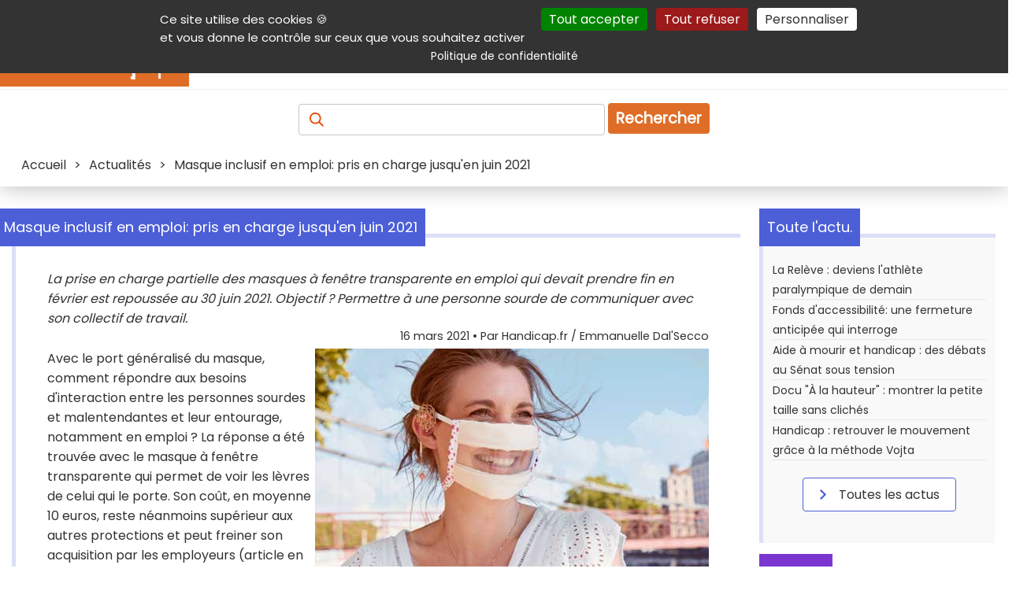

--- FILE ---
content_type: text/html; charset=UTF-8
request_url: https://informations.handicap.fr/a-masque-inclusif-emploi-pris-charge-juin-2021-30501.php
body_size: 12497
content:
<!doctype html>
<html lang="fr">
<head>
	<title>Masque inclusif en emploi: pris en charge jusqu'en juin 2021</title>
	<meta charset="UTF-8" >
	<meta name="viewport" content="width=device-width, initial-scale=1" >
	<meta name="author" content="Handicap.fr" >
	<meta name="referrer" content="origin" >
	<meta name="description" content="La prise en charge partielle des masques à fenêtre transparente en emploi qui devait prendre fin en février est repoussée au 30 juin 2021. Objectif ? Permettre à une personne sourde de communiquer avec son collectif de travail. " >
	<meta name="keywords" lang="fr" content="masque, masque inclusif, prise en charge, personne sourde, communication" >
	
	 <!-- ResSoc ============================================================ -->
	<meta property="og:description" content="La prise en charge partielle des masques &agrave; fen&ecirc;tre transparente en emploi qui devait prendre fin en f&eacute;vrier est repouss&eacute;e au 30 juin 2021. Objectif ? Permettre &agrave; une personne sourde de communiquer avec son collectif de travail. " >
	<meta property="og:image"       content="https://www.handicap.fr/static/contenu/img3/masque-inclusif-emploi-pris-charge-juin-2021-30501.jpg" >
	<meta property="og:image:url"   content="https://www.handicap.fr/static/contenu/img3/masque-inclusif-emploi-pris-charge-juin-2021-30501.jpg" >
	<meta property="og:image:alt"   content="" >
	<meta property="og:site_name"   content="Handicap.fr" >
	<meta property="og:title"       content="Masque inclusif en emploi: pris en charge jusqu&#039;en juin 2021" >
	<meta property="og:type"        content="article" >
	<meta property="og:url"         content="https://informations.handicap.fr/a-masque-inclusif-emploi-pris-charge-juin-2021-30501.php" >
	<meta property="fb:app_id"       content="235903797440601" >
	<meta name="twitter:card"        content="summary_large_image" >
	<meta name="twitter:site"        content="@Handicap_fr" >
	<meta name="twitter:title"       content="Masque inclusif en emploi: pris en charge jusqu&#039;en juin 2021" >
	<meta name="twitter:description" content="La prise en charge partielle des masques &agrave; fen&ecirc;tre transparente en emploi qui devait prendre fin en f&eacute;vrier est repouss&eacute;e au 30 juin 2021. Objectif ? Permettre &agrave; une personne sourde de communiquer avec son collectif de travail. " >
	<meta name="twitter:image"       content="https://www.handicap.fr/static/contenu/img3/masque-inclusif-emploi-pris-charge-juin-2021-30501.jpg" >
	<!-- X does not seem to use this given alt text :-( -->
	<meta name="twitter:image:alt"   content="" >
	 <!-- =================================================================== -->
	<!-- Prefetch ======================================================== -->
	<link rel="dns-prefetch" href="https://securepubads.g.doubleclick.net" />
	<link rel="preconnect"   href="https://securepubads.g.doubleclick.net" />
	<!-- Preload ========================================================= -->
	<link rel="preload" href="https://www.handicap.fr/reset.css?v=20260124"          as="style"  >
	<link rel="preload" href="https://www.handicap.fr/style_pge.css?v=20260124"      as="style"  >
	<link rel="preload" href="https://www.handicap.fr/autocomplete.css?v=20260124"   as="style"  >
	<link rel="preload" href="https://www.handicap.fr/print.css?v=20260124"          as="style"  >
	<link rel="preload" href="https://www.handicap.fr/scripts/tarteaucitron/tarteaucitron.min.js" as="script" >
	<link rel="preload" href="https://www.handicap.fr/scripts/palAtIn/palatin607074.js" as="script" >
<link rel="preload" href="https://www.handicap.fr/scripts/ojddevice.js" as="script" >
	<link rel="preload" href="https://fonts.googleapis.com/css?family=Poppins&amp;display=swap"               as="style"  >
	<!-- Doubleclick -->
	<link rel="preload" href="https://securepubads.g.doubleclick.net/tag/js/gpt.js"                           as="script" >
	<!-- Bitmovin    -->
	<link rel="preload" href="https://cdn.jsdelivr.net/npm/bitmovin-player@8/bitmovinplayer.js"               as="script" >
	<link rel="preload" href="https://cdn.jsdelivr.net/npm/bitmovin-player@8/bitmovinplayer-ui.js"            as="script" >
	<link rel="preload" href="https://cdn.jsdelivr.net/npm/bitmovin-player@8/bitmovinplayer-ui.css"           as="style"  >
	<!-- Divers ========================================================== -->
	<link rel="stylesheet"  type="text/css" href="https://www.handicap.fr/reset.css?v=20260124"                      >
	<link rel="stylesheet"  type="text/css" href="https://www.handicap.fr/style_pge.css?v=20260124"                      >
	<link rel="stylesheet"  type="text/css" href="https://www.handicap.fr/autocomplete.css?v=20260124"               >
	<link rel="stylesheet"  type="text/css" href="https://www.handicap.fr/print.css?v=20260124"        media="print" >
	<link rel="stylesheet"                  href="https://fonts.googleapis.com/css?family=Poppins&amp;display=swap"  >
	<!-- Divers ========================================================== -->
	<link rel="Start" title="Raccourcis vers les produits et services handicap sur Handicap.fr" type="text/html" href="https://aides-techniques.handicap.fr" >
	<link rel="canonical" href="https://informations.handicap.fr/a-masque-inclusif-emploi-pris-charge-juin-2021-30501.php" />
	<!-- Icones ========================================================== -->
	<link rel="shortcut icon" type="images/x-icon" href="https://www.handicap.fr/static/template/favicon.ico" >
	<link rel="apple-touch-icon" sizes="57x57"     href="https://www.handicap.fr/static/template/apple-icon-57x57.png"   >
	<link rel="apple-touch-icon" sizes="60x60"     href="https://www.handicap.fr/static/template/apple-icon-60x60.png"   >
	<link rel="apple-touch-icon" sizes="72x72"     href="https://www.handicap.fr/static/template/apple-icon-72x72.png"   >
	<link rel="apple-touch-icon" sizes="76x76"     href="https://www.handicap.fr/static/template/apple-icon-76x76.png"   >
	<link rel="apple-touch-icon" sizes="114x114"   href="https://www.handicap.fr/static/template/apple-icon-114x114.png" >
	<link rel="apple-touch-icon" sizes="120x120"   href="https://www.handicap.fr/static/template/apple-icon-120x120.png" >
	<link rel="apple-touch-icon" sizes="144x144"   href="https://www.handicap.fr/static/template/apple-icon-144x144.png" >
	<link rel="apple-touch-icon" sizes="152x152"   href="https://www.handicap.fr/static/template/apple-icon-152x152.png" >
	<link rel="apple-touch-icon" sizes="180x180"   href="https://www.handicap.fr/static/template/apple-icon-180x180.png" >
	<link rel="icon"             sizes="192x192"   href="https://www.handicap.fr/static/template/android-icon-192x192.png"  type="image/png" >
	<link rel="icon"             sizes="32x32"     href="https://www.handicap.fr/static/template/favicon-32x32.png"         type="image/png" >
	<link rel="icon"             sizes="96x96"     href="https://www.handicap.fr/static/template/favicon-96x96.png"         type="image/png" >
	<link rel="icon"             sizes="16x16"     href="https://www.handicap.fr/static/template/favicon-16x16.png"         type="image/png" >
	<link rel="manifest"  href="https://www.handicap.fr/manifest.json" >
	<link rel="mask-icon" href="https://www.handicap.fr/safari-pinned-tab.svg" color="#cd5812" >
	<meta name="msapplication-TileColor" content="#ffffff" >
	<meta name="msapplication-TileImage" content="https://www.handicap.fr/ms-icon-144x144.png" >
	<meta name="theme-color" content="#ffffff" >
	<!-- Search plug-in ================================================== -->
	<link rel="search" type="application/opensearchdescription+xml" title="Handicap.fr" href="https://www.handicap.fr/searchplugin/" >
	<!-- Scripts ========================================================= -->
	<!-- General tool scripts - - - - - - - - - - - - - - - - - - - - - -  -->
	<script async defer src="https://www.handicap.fr/scripts/tracking_link.js"></script>
	<script async defer src="https://www.handicap.fr/scripts/axopen.js"></script>
	<script async defer src="https://www.handicap.fr/scripts/auto-complete.js"></script>
	<script>
		function DisplayMenu() {
		    var menu = document.getElementById("menuRight");
		    if(menu.className == "Hidden"){ menu.className = "Display";
		    } else { menu.className = "Hidden";
		    }
		}
		var LclPopUpWindow;
		function OpenPopUp (fichier) { LclPopUpWindow=window.open(fichier,'','scrollbars=yes,width=500,height=400,menubar=no,resizable=yes' ); }
		function OpenPopUp2(fichier) { LclPopUpWindow=window.open(fichier,'','scrollbars=yes,width=500,height=400,menubar=yes,resizable=yes'); }
		function ClosePopUp()        { if((LclPopUpWindow) && (!LclPopUpWindow.closed)) { LclPopUpWindow.close(); } }
		function OpenPrkWindow(fichier) { LclPopUpWindow=window.open(fichier,'','scrollbars=yes,width=620,height=500,menubar=yes,resizable=yes'); }
	</script>
	<!-- Cookies consent (TaC) - - - - - - - - - - - - - - - - - - - - - - -->
	<script id="tacval"> var tarteaucitronForceLanguage = "fr"; var tarteaucitronUseMin ="min"; </script>
	<script id="tacinsert" src="https://www.handicap.fr/scripts/tarteaucitron/tarteaucitron.min.js"></script>
	<script id="tacsmain">
        tarteaucitron.init({
          "privacyUrl": "https://www.handicap.fr/data/", /* Privacy policy url */
          "bodyPosition": "top", /* or top to bring it as first element for accessibility */
          "orientation": "top", /* Banner position (top - middle - bottom) */

    	  "hashtag": "#tarteaucitron", /* Open the panel with this hashtag */
    	  "cookieName": "tarteaucitron", /* Cookie name */

          "groupServices": false, /* Group services by category */
          "showDetailsOnClick": true, /* Click to expand the description */
          "serviceDefaultState": "wait", /* Default state (true - wait - false) */

    	  "showAlertSmall": false, /* Show the small banner on bottom right */
    	  "cookieslist": false, /* Show the cookie list */

          "closePopup": false, /* Show a close X on the banner */

          "showIcon": false, /* Show cookie icon to manage cookies */
          //"iconSrc": "", /* Optionnal: URL or base64 encoded image */
          "iconPosition": "BottomRight", /* BottomRight, BottomLeft, TopRight and TopLeft */

    	  "adblocker": false, /* Show a Warning if an adblocker is detected */

          "DenyAllCta" : true, /* Show the deny all button */
          "AcceptAllCta" : true, /* Show the accept all button when highPrivacy on */
          "highPrivacy": true, /* HIGHLY RECOMMANDED Disable auto consent */
          "alwaysNeedConsent": false, /* Ask the consent for "Privacy by design" services */

    	  "handleBrowserDNTRequest": false, /* If Do Not Track == 1, disallow all */

    	  "removeCredit": true, /* Remove credit link */
    	  "moreInfoLink": true, /* Show more info link */

          "useExternalCss": false, /* If false, the tarteaucitron.css file will be loaded */
          "useExternalJs": false, /* If false, the tarteaucitron.js file will be loaded */

    	  "cookieDomain": ".handicap.fr", /* Shared cookie for multisite */

          "readmoreLink": "https://www.handicap.fr/data/", /* Change the default readmore link */

          "mandatory": true, /* Show a message about mandatory cookies */
          "mandatoryCta": true, /* Show the disabled accept button when mandatory on */

          //"customCloserId": "" /* Optional a11y: Custom element ID used to open the panel */
        });
	</script>
	<!-- Not personnalized / no cookie banners - - - - - - - - - - - - - - -->
	<!--    -->
	<script async id="dblclck" src="https://securepubads.g.doubleclick.net/tag/js/gpt.js"></script>
	<script id="dblclckexe" >
		window.googletag = window.googletag || {cmd: []};
		googletag.cmd.push(function() {
			var mappingTopLeaderboard = googletag.sizeMapping().addSize([1012, 100 ], [[728, 90], [468, 60]]).addSize([500, 500 ], [468, 60]).addSize([0, 0 ], [300, 100]).build();
			var mappingBotLeaderboard = googletag.sizeMapping().addSize([1012, 100 ], [[728, 90], [468, 60]]).addSize([500, 500 ], [468, 60]).addSize([0, 0 ], [300, 100]).build();

			googletag.defineSlot('/36231557/Handicap.fr_All_pages_Top_full_banner'              , [[728,  90], [468, 60], [300, 100]], 'div-gpt-ad-1697704247481-0').defineSizeMapping(mappingTopLeaderboard).addService(googletag.pubads());
			googletag.defineSlot('/36231557/Handicap.fr_All_pages_Bottom_Full_banner'           , [[728,  90], [468, 60], [300, 100]], 'div-gpt-ad-1697704378161-0').defineSizeMapping(mappingBotLeaderboard).addService(googletag.pubads());
			googletag.defineSlot('/36231557/Handicap.fr_All_pages_Inner_Medium_rectangle_banner', [[300, 600], [300, 250]           ], 'div-gpt-ad-1697704419615-0').addService(googletag.pubads());

			googletag.pubads().setRequestNonPersonalizedAds(1);
			googletag.pubads().enableSingleRequest();
			googletag.pubads().collapseEmptyDivs();
			googletag.enableServices();
		});
	</script>
	<!-- <script src="https://www.handicap.fr/scripts/banners.js"></script> -->
	<!-- ================================================================= -->
	
    <!-- facing 2 -->
	<!-- ================================================================= -->
	<!-- @Int tags -->
	<script src="https://www.handicap.fr/scripts/palAtIn/palatin607074.js"></script>
<script src="https://www.handicap.fr/scripts/ojddevice.js" ></script>
	<!-- ================================================================= -->
</head>
<body>
	<header class="topHeader">
		<nav id="aide" aria-label="Navigation auxiliaire">
			<div>
				<p class="shrink">
					<a class="lienclair" accesskey="3"  href="#contenu" title="Accès direct au contenu de la page">Contenu</a>
					<a class="lienclair" accesskey="2"  href="https://www.handicap.fr/aide/">Aide et accessibilité</a>
					<a class="lienclair" accesskey="5"  href="#main_menus">Menu principal</a>
					<a class="lienclair" accesskey="6"  href="#contenuDroite" title="Menu de la navigation intérieure">Navigation complémentaire</a>
					<a class="lienclair" href="https://www.handicap.fr/#hfrservices" title="Autres services (Annuaire, parking,...)">Autres services</a>
					<a class="lienclair" accesskey="7" href="https://www.handicap.fr/plan/">Plan du site</a>
					<a class="lienclair" href="javascript:tarteaucitron.userInterface.openPanel();">Gestion des cookies</a>
				</p>
				<ul class="sociallinks">
					<li><a      href="https://www.linkedin.com/company/handicap-fr" title="Handicap.fr sur LinkedIn"   ><img src="https://www.handicap.fr/static/template/Banque/Social/LinkedIn.svg"  alt="LinkedIn"   height="23" width="23" ></a>
					</li><li><a href="https://www.facebook.com/handicap.fr" title="Handicap.fr sur Facebook"   ><img src="https://www.handicap.fr/static/template/Banque/Social/Facebook.svg"  alt="Facebook"   height="23" width="23" ></a>
					</li><li><a href="https://bsky.app/profile/handicap.fr" title="Handicap.fr sur Blue sky"   ><img src="https://www.handicap.fr/static/template/Banque/Social/bluesky.svg"   alt="Blue sky"   height="23" width="23" ></a>
					</li><li><a href="https://twitter.com/Handicap_fr" title="Handicap.fr sur X / Twitter"><img src="https://www.handicap.fr/static/template/Banque/Social/Twitter.svg"   alt="Twitter"    height="23" width="23" ></a>
					</li><li><a href="https://www.instagram.com/handicap_fr/" title="Handicap.fr sur Instagram"  ><img src="https://www.handicap.fr/static/template/Banque/Social/Instagram.svg" alt="Instagram"  height="23" width="23" ></a>
					</li><li><a href="https://www.youtube.com/@HandicapFr" title="Handicap.fr sur Youtube"    ><img src="https://www.handicap.fr/static/template/Banque/Social/youtube.svg"   alt="Youtube"    height="23" width="23" ></a>
					</li><li><a href="https://www.handicap.fr/newsletter/" title="Lettre d'information" ><img src="https://www.handicap.fr/static/template/Banque/Mail/Fill.svg"         alt="Newsletter" height="23" width="23" ></a>
					</li><li><a href="https://www.handicap.fr/rss/" target="_blank" title="Flux Rss (fenêtre externe)"   ><img src="https://www.handicap.fr/static/template/Banque/Social/rss_icon.svg"  alt="RSS"        height="23" width="23" ></a>
					</li>
				</ul>
			</div>
		</nav>
		<div id="mainheader">
			<div id="header_line_1">
				<div id="header_line_1_sub">
					<div id="header_hgroup">
						<div id="menuResponsive">
							<div onclick="DisplayMenu()" style="width:40px;" >
								<div style="width:40px;">
									<img alt="Menu déployant" title="Menu déployant du site" src="https://www.handicap.fr/static/template/Banque/Menu.svg">
								</div>
								<!-- <span>Menu</span> -->
							</div>
							<div id="menuRight" class="Hidden">
								<ul>
									<li><a href="https://informations.handicap.fr/article/"  title="Actualités du handicap"><strong>Actualités</strong></a></li>
									<li><a href="https://aides-techniques.handicap.fr"           title="Produits &amp; services adaptés"><strong>Produits &amp; services</strong></a></li>
									<li><a href="https://emploi.handicap.fr"           title="Emploi et handicap"><strong>Emploi</strong></a></li>
									<li><a href="https://informations.handicap.fr/droit/"    title="Droit et handicap"><strong>Droit</strong></a></li>
									<li><a href="https://tourisme.handicap.fr"           title="Tourisme et handicap"><strong>Tourisme</strong></a></li>
									<li><a href="https://informations.handicap.fr/video/"    title="Plate-forme vidéo dédiée au handicap"><strong>Vidéo</strong></a></li>
									<li class="lastone">
										<a href="https://www.handicap.fr/dossiers/" title="Nos dossiers"><strong>Dossiers</strong></a>
									</li>
								</ul>
																<div id="aideMenu">
									<div>
										<p class="shrink">
											<a class="lienclair" accesskey="2" href="https://www.handicap.fr/aide/">Aide et accessibilité</a>
											<a class="lienclair" accesskey="3" href="#contenu" title="Accès direct au contenu de la page">Contenu</a>
											<a class="lienclair" accesskey="5" href="#main_menus">Menu principal</a>
											<a class="lienclair" accesskey="6" href="#contenuDroite" title="Menu de la navigation intérieure">Navigation complémentaire</a>
											<a class="lienclair" href="#hfrservices" title="Autres (Annuaire, parking,...)">Autres services</a>
											<a class="lienclair" accesskey="7" href="https://www.handicap.fr/plan/">Plan du site</a>
										</p>
										<ul class="sociallinks">
											     <li> <a href="https://www.linkedin.com/company/handicap-fr" title="Handicap.fr sur LinkedIn"   ><img src="https://www.handicap.fr/static/template/Banque/Social/LinkedIn.svg"  alt="LinkedIn"   width="23" ></a>
											</li><li> <a href="https://www.facebook.com/handicap.fr" title="Handicap.fr sur Facebook"   ><img src="https://www.handicap.fr/static/template/Banque/Social/Facebook.svg"  alt="Facebook"   width="23" ></a>
											</li><li> <a href="https://bsky.app/profile/handicap.fr" title="Handicap.fr sur Blue Sky"   ><img src="https://www.handicap.fr/static/template/Banque/Social/bluesky.svg"   alt="Blue sky"   width="23" ></a>
											</li><li> <a href="https://twitter.com/Handicap_fr" title="Handicap.fr sur X / Twitter"><img src="https://www.handicap.fr/static/template/Banque/Social/Twitter.svg"   alt="Twitter"    width="23" ></a>
											</li><li> <a href="https://www.instagram.com/handicap_fr/" title="Handicap.fr sur Instagram"  ><img src="https://www.handicap.fr/static/template/Banque/Social/Instagram.svg" alt="Instagram"  width="23" ></a>
											</li><li> <a href="https://www.youtube.com/@HandicapFr" title="Handicap.fr sur Youtube"    ><img src="https://www.handicap.fr/static/template/Banque/Social/youtube.svg"   alt="Youtube"    width="23" ></a>
											</li><li> <a href="https://www.handicap.fr/newsletter/" title="Lettre d'information" ><img src="https://www.handicap.fr/static/template/Banque/Mail/Fill.svg"        alt="Newsletter" width="23" ></a>
											</li><li> <a href="https://www.handicap.fr/rss/" target="_blank" title="Flux Rss (fenêtre externe)"   ><img src="https://www.handicap.fr/static/template/Banque/Social/rss_icon.svg"  alt="RSS"        width="23" ></a>
											</li>
										</ul>
									</div>
								</div>
							</div>
						</div>
						<a id="logo" href="https://www.handicap.fr" accesskey="h" title="Accueil du site Handicap.fr">
							<!-- itemprop="logo url"  --><img id="logo-img" src="https://www.handicap.fr/static/images/logo-handicap-fr.gif" alt="Handicap.fr" width="240" height="60" >
						</a>
					</div>
					<nav aria-label="Navigation principale"><!-- main menu -->
						<div id="main_menus">
							<ul>
								<li><a href="https://informations.handicap.fr/article/"  title="Actualités du handicap"><strong>Actualités</strong></a></li>
								<li><a href="https://aides-techniques.handicap.fr"           title="Produits &amp; services adaptés"><strong>Produits &amp; services</strong></a></li>
								<li><a href="https://emploi.handicap.fr"           title="Emploi et handicap"><strong>Emploi</strong></a></li>
								<li><a href="https://informations.handicap.fr/droit/"    title="Droit et handicap"><strong>Droit</strong></a></li>
								<li><a href="https://tourisme.handicap.fr"           title="Tourisme et handicap"><strong>Tourisme</strong></a></li>
								<li><a href="https://informations.handicap.fr/video/"    title="Plate-forme vidéo dédiée au handicap"><strong>Vidéo</strong></a></li>
								<li class="lastone">
									<a href="https://www.handicap.fr/dossiers/" title="Nos dossiers"><strong>Dossiers</strong></a>
								</li>
							</ul>
						</div>
					</nav>
									</div>
			</div>
		</div>
		<div class="recherche">
			<form id="FormRecherche" action="https://recherche.handicap.fr/" method="POST" name="rechercheForm">
				<label for="topRechercheTxt" style="color: transparent;" id="labelAccess"><!-- Recherchez : Article, produits, services, ... -->
				    <img class="loupe" id="sel_schorphanfrm_id" title="Recherchez : Article, produits, services, ..." alt="Recherchez : Article, produits, services, ..." src="https://www.handicap.fr/static/template/Banque/Recherche.svg" >
				</label>
				<input accesskey="4" class="champRecherche" id="topRechercheTxt" name="q"  placeholder="" value="" >
				<input type="hidden" value="1" name="newsearch" id="newsearch" >
				<button type="submit" title="Recherche">Rechercher</button>
			</form>
		</div>
		<div id="breadcrumb" class="breadcrumb">
			<span>
<span itemscope itemtype="http://schema.org/BreadcrumbList">
     <span itemprop="itemListElement" itemscope="" itemtype="https://schema.org/ListItem"><a itemprop="item" href="https://www.handicap.fr"                                      ><span itemprop="name">Accueil</span></a><meta itemprop="position" content="1"  >
</span>
&gt; <span itemprop="itemListElement" itemscope="" itemtype="https://schema.org/ListItem"><a itemprop="item" href="https://informations.handicap.fr/article/"                       ><span itemprop="name">Actualités</span></a><meta itemprop="position" content="2"  ></span>
&gt; <span itemprop="itemListElement" itemscope="" itemtype="https://schema.org/ListItem"><meta itemprop="item" content="https://informations.handicap.fr/a-masque-inclusif-emploi-pris-charge-juin-2021-30501.php" ><span itemprop="name">Masque inclusif en emploi: pris en charge jusqu'en juin 2021</span><meta itemprop="position" content="3"  ></span>
</span></span>
		</div>
	</header>
	<div id="global">
		<div id="centraleBanner">
						
<div id="topbnnr">
<div id="div-gpt-ad-1697704247481-0" style="text-align:center; min-width: 300px; ">
    <script>
    googletag.cmd.push(function() { googletag.display('div-gpt-ad-1697704247481-0'); });
    </script>
</div>
</div>					</div>
		<main id="contenu" class = "article" >
			<div id="message"></div>
			
<article class="titledbox" id="onlyOne" itemscope itemtype="https://schema.org/Article">
	<div class="title actualite" id ="detail">
		<div class="titleArrow"></div>
		<h1 class="titleSecond" itemprop="name headline">Masque inclusif en emploi: pris en charge jusqu'en juin 2021</h1>
	</div>
	<p style="font-style: italic" itemprop="description">La prise en charge partielle des masques à fenêtre transparente en emploi qui devait prendre fin en février est repoussée au 30 juin 2021. Objectif ? Permettre à une personne sourde de communiquer avec son collectif de travail. </p>
	<link itemprop="mainEntityOfPage" href="https://informations.handicap.fr/a-masque-inclusif-emploi-pris-charge-juin-2021-30501.php"  >
	<link itemprop="thumbnailUrl"     href="https://www.handicap.fr/static/contenu/img1/img_1_30501.jpg"  >
	<header>
		<span id="artsign" style="display:block; margin-bottom:5px;font-size:0.9em;text-align:right;">
			<time itemprop="dateModified datePublished" datetime="2021-03-16">16 mars 2021</time>   • Par <span itemprop="author">Handicap.fr / Emmanuelle Dal'Secco</span>
		</span>
		<div itemprop="publisher" itemscope itemtype="https://schema.org/Organization">
			<meta itemprop="name" content="Handicap.fr" >
			<div itemprop="logo" itemscope itemtype="https://www.schema.org/ImageObject">
			    <link itemprop="url" href="https://www.handicap.fr/static/images/logo-handicap-fr.gif">
			    <meta itemprop="width" content="500">
			    <meta itemprop="height" content="300">
		    </div>
		</div>
	</header>
	<div itemprop="image" itemscope itemtype="https://schema.org/ImageObject">
		<img class="img2" alt="Illustration article Masque inclusif en emploi: pris en charge jusqu&#039;en juin 2021"  itemprop="image url" src="https://www.handicap.fr/static/contenu/img3/masque-inclusif-emploi-pris-charge-juin-2021-30501.jpg"  >
	</div>
	<div itemprop="articleBody"><p>Avec le port g&eacute;n&eacute;ralis&eacute; du masque, comment r&eacute;pondre aux besoins d'interaction entre les personnes sourdes et malentendantes et leur entourage, notamment en emploi ? La r&eacute;ponse a &eacute;t&eacute; trouv&eacute;e avec le masque &agrave; fen&ecirc;tre transparente qui permet de voir les l&egrave;vres de celui qui le porte. Son co&ucirc;t, en moyenne 10 euros, reste n&eacute;anmoins sup&eacute;rieur aux autres protections et peut freiner son acquisition par les employeurs (article en lien ci-dessous).</p>
<h2>Une prise en charge jusqu'au 30 juin 2021</h2>
<p>En septembre 2020 (article en lien ci-dessous), le gouvernement annon&ccedil;ait donc des dispositifs de prise en charge du financement de ces masques dits &laquo; <em>inclusifs</em> &raquo; par le Fiphfp (fonds d&eacute;di&eacute; aux personnes handicap&eacute;es dans le public) et par l'Agefiph (secteur priv&eacute;). La mise en place de ce dispositif vise &agrave; limiter l'impact de la crise sanitaire en mati&egrave;re de recrutement et de conditions de travail des personnes en situation de handicap. Initialement pr&eacute;vue pour une p&eacute;riode de trois mois, cette prise en charge partielle exceptionnelle a d'abord &eacute;t&eacute; repouss&eacute;e &agrave; fin f&eacute;vrier 2021 puis, maintenant, au 30 juin.</p>
<h2>En pratique, pour les fonctionnaires</h2>
<p>Pour le Fiphfp, qui chapote les trois fonctions publiques, le financement se fait aux conditions suivantes :</p>
<p>&bull;&nbsp;Une franchise de 3 euros s'applique.</p>
<p>&bull;&nbsp;La prise en charge maximale est de 5 euros.</p>
<p></p>
<p>Deux exemples :</p>
<p>&bull;&nbsp;Pour un masque au prix de 10 euros TTC, les fonds financeront 5 euros (10 &ndash; 3 euros de franchise = 7). Mais avec l'application du plafond de remboursement de 5 euros, le reste &agrave; charge pour l'employeur sera donc de 5 euros.</p>
<p>&bull;&nbsp;Pour un masque au prix de 8 euros TTC, les fonds financeront 5 euros (8 &ndash; 3 euros de franchise = 5 euros). Le reste &agrave; charge pour l'employeur sera donc de 3 euros.</p>
<p>Pour s'assurer de l'&eacute;ligibilit&eacute; de l'agent handicap&eacute; et de son collectif de travail, une note de l'employeur justifiant la quantit&eacute; demand&eacute;e est &agrave; fournir.&nbsp;Fran&ccedil;oise Descamps-Crosnier, pr&eacute;sidente du Comit&eacute; national du Fiphfp, assure que ce fonds est &laquo; <em>tr&egrave;s attentif &agrave; tous les risques d'exclusion des personnes en situation de handicap dans la fonction publique</em> (&hellip;), <em>cette p&eacute;riode particuli&egrave;re ayant mis en lumi&egrave;re la situation de profond d&eacute;sarroi des personnes sourdes et malentendantes</em> &raquo;.</p>
<p></p>
<h2>En pratique pour le secteur priv&eacute;</h2>
<p>De son c&ocirc;t&eacute;, l'Agefiph, son homologue pour les entreprises priv&eacute;es, pr&eacute;cise que l'aide &agrave; l'acquisition de masques inclusifs est &eacute;galement report&eacute;e au 30 juin 2021 mais avec des conditions diff&eacute;rentes. <br>&bull; Financement du surco&ucirc;t entre le prix d'un masque classique et le prix d'un masque inclusif, sur la base du co&ucirc;t r&eacute;el support&eacute; par l'entreprise (sachant que le co&ucirc;t des masques inclusifs agr&eacute;&eacute;s n'exc&egrave;de pas 15 euros).<br>&bull; Eligibilit&eacute; du salari&eacute; handicap&eacute; et de son collectif de travail. Par exemple, si un service compte 10 salari&eacute;s dont une personne en situation de handicap sourde ou malentendante, la prise en charge de l'Agefiph portera sur le nombre de masques n&eacute;cessaires pour tous.<br>&bull; Prise en charge des besoins pour une p&eacute;riode de 3 mois renouvelable en fonction de l'&eacute;volution du contexte sanitaire.<br>&bull; Toutes les situations exceptionnelles, entra&icirc;nant des surco&ucirc;ts seront &eacute;tudi&eacute;es par l'Agefiph en vue d'une aide au financement.</p></div>
	<div id="sharelnks"><span>Partager sur :</span>
		<ul>
			<li>
				<a target="_blank"  onclick="tag.click.send({ elem:this,name:'30501_masque_inclusif_en_emploi_pris_en_charge_jusqu_en_juin_2021',chapter1:'partage_reseaux_sociaux',chapter2:'linkedin',level2:'2',type:'action'});"  href="https://www.linkedin.com/shareArticle?mini=true&amp;url=https://informations.handicap.fr/a-masque-inclusif-emploi-pris-charge-juin-2021-30501.php&amp;title=Masque+inclusif+en+emploi%3A+pris+en+charge+jusqu%27en+juin+2021&amp;source=https://www.handicap.fr" title="LinkedIn (nouvelle fenêtre)" ><img src="https://www.handicap.fr/static/template/Banque/Social/LinkedIn.svg"  alt="LinkedIn" width="23"  height="23"  ></a>
			</li><li>
				<a target="_blank"  onclick="tag.click.send({ elem:this,name:'30501_masque_inclusif_en_emploi_pris_en_charge_jusqu_en_juin_2021',chapter1:'partage_reseaux_sociaux',chapter2:'facebook',level2:'2',type:'action'});"  href="https://www.facebook.com/sharer.php?u=https://informations.handicap.fr/a-masque-inclusif-emploi-pris-charge-juin-2021-30501.php&amp;t=Masque+inclusif+en+emploi%3A+pris+en+charge+jusqu%27en+juin+2021" title="Facebook (nouvelle fenêtre)" ><img src="https://www.handicap.fr/static/template/Banque/Social/Facebook.svg" alt="Facebook" width="23" height="23"  ></a>
			</li><li>
				<a target="_blank"  onclick="tag.click.send({ elem:this,name:'30501_masque_inclusif_en_emploi_pris_en_charge_jusqu_en_juin_2021',chapter1:'partage_reseaux_sociaux',chapter2:'facebook',level2:'2',type:'action'});"  href="https://bsky.app/intent/compose?text=Masque+inclusif+en+emploi%3A+pris+en+charge+jusqu%27en+juin+2021+https%3A%2F%2Finformations.handicap.fr%2Fa-masque-inclusif-emploi-pris-charge-juin-2021-30501.php" title="Blue sky (nouvelle fenêtre)" ><img src="https://www.handicap.fr/static/template/Banque/Social/bluesky.svg" alt="Blue sky" width="23" height="23"  /></a>
			</li><li style="padding-left:3px;">
				<a target="_blank"  onclick="tag.click.send({ elem:this,name:'30501_masque_inclusif_en_emploi_pris_en_charge_jusqu_en_juin_2021',chapter1:'partage_reseaux_sociaux',chapter2:'twitter',level2:'2',type:'action'});"  href="https://twitter.com/share?url=https://hndcp.fr/a30501&amp;text=Masque+inclusif+en+emploi%3A+pris+en+charge+jusqu%27en+juin+2021" title="Twitter (nouvelle fenêtre)" ><img src="https://www.handicap.fr/static/template/Banque/Social/Twitter.svg"  alt="Twitter" width="23" height="23"  ></a>
			</li>
		</ul>
	</div>
	<div id="signText">"Tous droits de reproduction et de représentation réservés.© Handicap.fr.Toutes les informations reproduites sur cette page sont protégées par des droits de propriété intellectuelle détenus par Handicap.fr. Par conséquent, aucune de ces informations ne peut être reproduite, sans accord. Cet article a été rédigé par Emmanuelle Dal'Secco, journaliste Handicap.fr"</div>
		<div>
			<span>
				<img alt="Commentaires" title="Nombre de commentaires : 0" src="https://www.handicap.fr/static/template/Banque/CommentaireBlue.svg" >0
				<a href="#commentForm">Réagissez à cet article</a>
			</span>
		</div>
	<div class="tagsArticle">
		<h2>Thèmes : </h2>
		
			<form class="tagForm Tag" action="https://recherche.handicap.fr/tag/" method="POST"  id="Tagb1" name="Tag"><span class="tags"><button type="submit" title="Emploi : voir tous les articles correspondants." name="tags[]" value="9">Emploi</button></span><input type="hidden" name="newsearch" value="1"  ></form>
			<form class="tagForm Tag" action="https://recherche.handicap.fr/tag/" method="POST"  id="Tagb2" name="Tag"><span class="tags"><button type="submit" title="Surdité : voir tous les articles correspondants." name="tags[]" value="16">Surdité</button></span><input type="hidden" name="newsearch" value="1"  ></form>
			<form class="tagForm Tag" action="https://recherche.handicap.fr/tag/" method="POST"  id="Tagb3" name="Tag"><span class="tags"><button type="submit" title="Vie au travail : voir tous les articles correspondants." name="tags[]" value="25">Vie au travail</button></span><input type="hidden" name="newsearch" value="1"  ></form>
			<form class="tagForm Tag" action="https://recherche.handicap.fr/tag/" method="POST"  id="Tagb4" name="Tag"><span class="tags"><button type="submit" title="Santé : voir tous les articles correspondants." name="tags[]" value="46">Santé</button></span><input type="hidden" name="newsearch" value="1"  ></form>
			<form class="tagForm Tag" action="https://recherche.handicap.fr/tag/" method="POST"  id="Tagb5" name="Tag"><span class="tags"><button type="submit" title="Communiqués : voir tous les articles correspondants." name="tags[]" value="76">Communiqués</button></span><input type="hidden" name="newsearch" value="1"  ></form>
			<form class="tagForm Tag" action="https://recherche.handicap.fr/tag/" method="POST"  id="Tagb6" name="Tag"><span class="tags"><button type="submit" title="Travailleur handicapé : voir tous les articles correspondants." name="tags[]" value="98">Travailleur handicapé</button></span><input type="hidden" name="newsearch" value="1"  ></form>
<form action="https://recherche.handicap.fr/tag/" method="POST"  id="similarTagb" class="similarTag" name="similar"><span class="tags">
<input type="hidden" value="9" name="tags[]" >
<input type="hidden" value="16" name="tags[]" >
<input type="hidden" value="25" name="tags[]" >
<input type="hidden" value="46" name="tags[]" >
<input type="hidden" value="76" name="tags[]" >
<input type="hidden" value="98" name="tags[]" >
<input type="hidden" name="newsearch" value="1"  >
<button title="Voir les articles correspondant à tous ces thèmes" type="submit">Articles similaires</button></span></form>
	</div>
</article>
<!--  BOTTOM AREA  -->
<div id="autreArticles">
	<div class="firstChild">Handicap.fr vous suggère aussi...</div>
	<div class="lastChild">
		<p class="banner">Sur Handicap.fr et AirZen Radio : </p>
		<div>
			<a title="Emploi : les masques inclusifs transparents pris en charge" onclick="tracking_link(30501,'',1,'https://www.handicap.fr/tracking.php?s=1'); tag.click.send({ elem:this,name:'https_informationshandicapfr_a_masques_inclusifs_transparents_pris_en_charge_13211php',chapter1:'suggestion_interne',chapter2:'30501_masque_inclusif_en_emploi_pris_en_charge_jusqu_en_juin_2021',level2:'2',type:'navigation'}); " href="https://informations.handicap.fr/a-masques-inclusifs-transparents-pris-en-charge-13211.php"><img alt="" src="https://www.handicap.fr/static/contenu/img1/img_1_13211.jpg"  ><p> Emploi : les masques inclusifs transparents pris en charge</p><span><time datetime="2020-09-11 11:32:46">11 septembre 2020</time> <span><img alt="" src="https://www.handicap.fr/static/template/Banque/CommentaireGris.svg" >7</span></span></a>
		</div>
		<div>
			<a title="Covid : Agefiph prolonge ses aides jusqu'au 30 juin 2021" onclick="tracking_link(30501,'',3,'https://www.handicap.fr/tracking.php?s=1'); tag.click.send({ elem:this,name:'https_informationshandicapfr_a_covid_agefiph_prolonge_aides_13307php',chapter1:'suggestion_interne',chapter2:'30501_masque_inclusif_en_emploi_pris_en_charge_jusqu_en_juin_2021',level2:'2',type:'navigation'}); " href="https://informations.handicap.fr/a-covid-agefiph-prolonge-aides-13307.php"><img alt="" src="https://www.handicap.fr/static/contenu/img1/img_1_13307.jpg"  ><p> Covid : Agefiph prolonge ses aides jusqu'au 30 juin 2021</p><span><time datetime="2021-03-01 08:19:06">1 mars 2021</time> <span><img alt="" src="https://www.handicap.fr/static/template/Banque/CommentaireGris.svg" >1</span></span></a>
		</div>
		<div>
			<a title="Masque transparent : une campagne pour retrouver le sourire" onclick="tracking_link(30501,'',5,'https://www.handicap.fr/tracking.php?s=1'); tag.click.send({ elem:this,name:'https_informationshandicapfr_a_masque_transparent_campagne_retrouver_sourire_13333php',chapter1:'suggestion_interne',chapter2:'30501_masque_inclusif_en_emploi_pris_en_charge_jusqu_en_juin_2021',level2:'2',type:'navigation'}); " href="https://informations.handicap.fr/a-masque-transparent-campagne-retrouver-sourire-13333.php"><img alt="" src="https://www.handicap.fr/static/contenu/img1/img_1_13333.jpg"  ><p> Masque transparent : une campagne pour retrouver le sourire</p><span><time datetime="2020-10-26 10:35:36">26 octobre 2020</time> <span><img alt="" src="https://www.handicap.fr/static/template/Banque/CommentaireGris.svg" >6</span></span></a>
		</div>
		<div>
			<a title="Masques transparents : une avancée freinée par son coût" onclick="tracking_link(30501,'',7,'https://www.handicap.fr/tracking.php?s=1'); tag.click.send({ elem:this,name:'https_informationshandicapfr_a_masques_transparents_avancee_freinee_cout_13152php',chapter1:'suggestion_interne',chapter2:'30501_masque_inclusif_en_emploi_pris_en_charge_jusqu_en_juin_2021',level2:'2',type:'navigation'}); " href="https://informations.handicap.fr/a-masques-transparents-avancee-freinee-cout-13152.php"><img alt="" src="https://www.handicap.fr/static/contenu/img1/img_1_13152.jpg"  ><p> Masques transparents : une avancée freinée par son coût</p><span><time datetime="2020-08-23 12:02:16">23 ao&ucirc;t 2020</time> <span><img alt="" src="https://www.handicap.fr/static/template/Banque/CommentaireGris.svg" >0</span></span></a>
		</div>
	</div>
	<div><!-- Comments -->
		<div id="comments" class="comments" style="margin-left:20px;width:85%;">
			<div>0 commentaire
			</div>
			<aside aria-label="Commentaires sur l'article">
			</aside>
		</div>
	</div>
</div>
<div id="commentartform" style="border:0px solid red;">
	<div><!-- Comment form start -->
		<div class="comments" style="margin-left:20px;width:85%;">
				<form action="https://informations.handicap.fr/a-masque-inclusif-emploi-pris-charge-juin-2021-30501.php" method="post" id="commentForm" name="commentForm"
				    onsubmit="tag.click.send({ elem:this,name:'30501_masque_inclusif_en_emploi_pris_en_charge_jusqu_en_juin_2021',chapter1:'commentaire',level2:'2',type:'action'}); " 
				    >
				    <div>
				        <div>
				            <label for="sel_cmt_alias">Votre nom / pseudo</label>
				            <input type="text" id="sel_cmt_alias" name="sel_cmt_alias" class="textbox" placeholder="Votre nom / pseudo" size="30" maxlength="60" value="">
				        </div>
				        <div>
				            <label for="sel_cmt_mail">Votre e-mail (obligatoire et masqué sur le site)</label>
				            <input type="email" id="sel_cmt_mail" name="sel_cmt_mail" class="textbox" placeholder="Votre e-mail (obligatoire)" size="30" maxlength="120" value="">
				        </div>
				    </div><div class="secondChild">
				        <label for="sel_mod_art_cmt">Votre commentaire</label>
				        <textarea id="sel_mod_art_cmt" name="sel_mod_art_cmt" placeholder="Votre commentaire" rows="5" cols="25"></textarea>
				            <div>
				                <label class="formlabel" for="sel_cmt_pub">Visibilité</label>
				                <select id="sel_cmt_pub" name="sel_cmt_pub">
				                    <option value="Y" selected="selected">Le rendre public</option>
				                    <option value="N">Le réserver à l'équipe Handicap.fr</option>
				                </select>
				            </div>
				    </div><div>
				        <p style="margin-bottom:0px;margin-top:15px;"><strong>Rappel</strong> :</p>
				        <ul>
				            <li>Merci de bien vouloir éviter les messages diffamatoires, insultants, tendancieux...</li>
				            <li>Pour les questions personnelles générales, prenez contact avec nos <a href="https://assistance.handicap.fr">assistants</a></li>
				            <li>Avant d'être affiché, votre message devra être validé via un mail que vous recevrez.</li>
				        </ul>
				    </div><div>
				       <input type="hidden" name="name"   value="commentForm">
				       <input type="hidden" name="cmaxid" value="53de1bdad21e449a7ca1e217e65ea233">
				       <input id="subcomment" value="Envoyer mon commentaire" type="submit"   >
				    </div>
				</form>
		</div>
	</div>
</div>		</main>
		<aside id="contenuDroite" aria-label="Colonne informations complémentaires">
			
<div class="actualite">
   <div class="title">
     <h1 class="titleSecond">
        Toute l'actu.
     </h1>
   </div>
    <ul>
<li>
    <a href="https://informations.handicap.fr/a-la-releve-deviens-l-athlete-paralympique-de-demain-38735.php">
            <span>La Relève : deviens l'athlète paralympique de demain</span>
    </a>
</li>
<li>
    <a href="https://informations.handicap.fr/a-fonds-d-accessibilite-une-fermeture-anticipee-qui-interroge-38725.php">
            <span>Fonds d'accessibilité: une fermeture anticipée qui interroge</span>
    </a>
</li>
<li>
    <a href="https://informations.handicap.fr/a-aide-a-mourir-et-handicap-des-debats-au-senat-sous-tension-38727.php">
            <span>Aide à mourir et handicap : des débats au Sénat sous tension</span>
    </a>
</li>
<li>
    <a href="https://informations.handicap.fr/a-docu-a-la-hauteur-montrer-la-petite-taille-sans-cliches-38729.php">
            <span>Docu "À la hauteur" : montrer la petite taille sans clichés</span>
    </a>
</li>
<li>
    <a href="https://informations.handicap.fr/a-handicap-retrouver-le-mouvement-grace-a-la-methode-vojta-38721.php">
            <span>Handicap : retrouver le mouvement grâce à la méthode Vojta</span>
    </a>
</li>
    <li class="button">
        <div class="blueButton">
           <a href="https://informations.handicap.fr/article/"><img alt="Navigation actualité" title="Toutes les actualités" src="https://www.handicap.fr/static/template/Banque/Fleche-rightBlue.svg"  > Toutes les actus</a>
        </div>
       </li>
    </ul>
</div>

<div id="cntrbnnr">
<div id="div-gpt-ad-1697704419615-0" style="min-width: 300px; min-height: 250px;">                
    <script>                                                                                      
       googletag.cmd.push(function() { googletag.display('div-gpt-ad-1697704419615-0'); });     
    </script>                                                                                     
</div>                                                                                            
</div>                                                                                            
<div id="focus" class="produits">
    <div class="title">
        <h1 class="titleSecond">
                Produits
        </h1>
    </div>
    <div>
<div class="detailProduit">
<a href="https://aides-techniques.handicap.fr/p-dispositifs-de-communication-pour-patient-sla-255-30181.php"><img alt="image produit" title="Image : Dispositifs de communication pour patient SLA" src="https://www.handicap.fr/static/produits/img1/dispositifs-de-communication-pour-patient-sla-30181.jpg" ><h2>Dispositifs de communication pour patient SLA</h2>
</a>
</div>
<div class="detailProduit">
<a href="https://aides-techniques.handicap.fr/p-accelerateur-a-gachette-sans-fil-81-30953.php"><img alt="image produit" title="Image : Accélérateur à gâchette sans fil" src="https://www.handicap.fr/static/produits/img1/accelerateur-a-gachette-sans-fil-30953.jpg" ><h2>Accélérateur à gâchette sans fil</h2>
</a>
</div>
<div class="detailProduit">
<a href="https://aides-techniques.handicap.fr/p-entraineur-dynamique-marche-dynamic-pacer-116-8571.php"><img alt="image produit" title="Image : Entraîneur dynamique à la marche Dynamic Pacer" src="https://www.handicap.fr/static/produits/img1/entraineur-dynamique-a-la-marche-dynamic-pacer-8571.jpg" ><h2>Entraîneur dynamique à la marche Dynamic Pacer</h2>
</a>
</div>
</div>
    <div class="button">
    <div class="purpleButton">
        <a href="https://aides-techniques.handicap.fr">
           <span><img alt="" src="https://www.handicap.fr/static/template/Banque/Fleche-rightPurple.svg" > Plus de produits</span>
        </a>
    </div>
    </div>
</div>
    <div class="emploi">
        <div class="title">
            <h1 class="titleSecond">
               Emploi
            </h1>
        </div>
        <div>
            <h2>Trouver un emploi</h2>
            <a href="https://emploi.handicap.fr/login-candidat/" ><img alt=" > " src="https://www.handicap.fr/static/template/Banque/Fleche-rightLightBlue.svg"  > Accès candidat</a>
        </div>
        <div>
            <h2>Publier une annonce</h2>
            <a href="https://ok-handicap.fr"><img alt=" > " src="https://www.handicap.fr/static/template/Banque/Fleche-rightLightBlue.svg"  > Accès entreprise</a>
         </div>
    </div>
<div class="services">
    <div class="title">
        <h1 class="titleSecond">
            Services
        </h1>
    </div>
    <ul>
        <li>
            <a href="https://agenda.handicap.fr">Agenda</a>
        </li>
        <li>
            <a href="https://parking.handicap.fr">Parking</a>
        </li>
        <li>
            <a href="https://annuaire.handicap.fr">Annuaire</a>
        </li>
        <li class="button">
           <div class="greenButton">
            <a href="https://www.handicap.fr"><img alt="" src="https://www.handicap.fr/static/template/Banque/Fleche-rightGreen.svg"  > En savoir plus</a>
           </div>
        </li>
    </ul>
</div>		</aside>
	</div> <!-- #global -->
	<footer>
		<div id="footerTop" class="footer">
			<div id="newsletter" class="section">
				<h1>Inscrivez-vous et recevez gratuitement la <a href="https://www.handicap.fr/newsletter/" style="color:white;">newsletter</a> Handicap.fr</h1>
				<form action="https://www.handicap.fr/newsletter/" method="POST" id="newsletterForm" name="newsletterForm">
				    <label style="color:transparent;" for="email_new">Rentrez votre E-mail
				        <img class="loupe" title="Saisissez votre E-mail" alt="Saisissez votre E-mail" id="mailImg" src="https://www.handicap.fr/static/template/Banque/Mail/Line.svg" >
				    </label>
				    <input id="email_new"    class="champRecherche" name="mail_news" type="email" placeholder="Votre e-mail" >
				    <input id="email_new_id" name="mail_news_id" type="hidden" value="fromfrontform" >
				    <button type="submit" title="S'inscrire à la newsletter">S'inscrire</button>
				</form>
			</div>
			<div id="sociallinksFooter" class="section">
				<h1>Nous suivre</h1>
				<ul id="sociallinksnext">
					     <li> <a href="https://www.linkedin.com/company/handicap-fr" title="Handicap.fr sur LinkedIn"    class="linkedin" ><img alt="Linkedin"  src="https://www.handicap.fr/static/template/Banque/Social/Linkedin-white.svg"  width="24" height="24" ></a>
					</li><li> <a href="https://www.facebook.com/handicap.fr" title="Handicap.fr sur Facebook"    class="facebook" ><img alt="Facebook"  src="https://www.handicap.fr/static/template/Banque/Social/Facebook-white.svg"  width="24" height="24" ></a>
					</li><li> <a href="https://bsky.app/profile/handicap.fr" title="Handicap.fr sur Blue Sky"    class="bluesky"  ><img alt="Blue Sky"  src="https://www.handicap.fr/static/template/Banque/Social/bluesky-white.svg"   width="24" height="24" ></a>
					</li><li> <a href="https://twitter.com/Handicap_fr" title="Handicap.fr sur X / Twitter" class="twitter"  ><img alt="Twitter"   src="https://www.handicap.fr/static/template/Banque/Social/Twitter-white.svg"   width="24" height="24" ></a>
					</li><li> <a href="https://www.instagram.com/handicap_fr/" title="Handicap.fr sur Instagram"   class="instagram"><img alt="Instagram" src="https://www.handicap.fr/static/template/Banque/Social/Instagram-white.svg" width="24" height="24" ></a>
					</li><li> <a href="https://www.youtube.com/@HandicapFr" title="Handicap.fr sur Youtube"     class="youtube"  ><img alt="Youtube"   src="https://www.handicap.fr/static/template/Banque/Social/youtube-white.svg"   width="24" height="24" ></a>
					</li>
				</ul>
			</div>
		</div>
		<div id="footerBot">
			<div class="add">
				
<div id="botbnnr">
<div id="div-gpt-ad-1697704378161-0" style="min-width: 300px; min-height: 60px;">                   
    <script>                                                                                      
        googletag.cmd.push(function() { googletag.display('div-gpt-ad-1697704378161-0'); });    
    </script>                                                                                     
</div>                                                                                            
</div>                                                                                            			</div>
			<div id="innerfooter">
				<a href="https://www.handicap.fr" accesskey="1" title="Accueil du site Handicap.fr">
					<img src="https://www.handicap.fr/static/images/logo-handicap-fr.gif" alt="Handicap.fr" width="240" height="60" >
				</a>
				<ul>
					<li>
						<a href="https://www.handicap.fr/plan/">Plan du site</a>
					</li><li>
						<a href="https://www.handicap.fr/contact" accesskey="8">Contact</a>
					</li><li>
						<a href="https://www.handicap.fr/publicite">Publicité &amp; Partenariat</a>
					</li><li>
						<a href="https://www.handicap.fr/mention">Mentions légales</a>
					</li><li>
						<a title="Politique de gestion des données" href="https://www.handicap.fr/data/">Données</a>
					</li><li>
						<a href="https://www.handicap.fr/about">Qui sommes nous ?</a>
					</li>
				</ul>
			</div>
			<div id="liensFooter">
				
<div class="section">
<h1 style="display: none;">Handicap.fr</h1>
    <a href="https://informations.handicap.fr/article" title="Actualités du Handicap" style="text-decoration:  none;"><h2>Actualités</h2>
    <ul>
       <li>Toutes les actualités</li>
       <li>sur le handicap</li>
    </ul>
</a>
</div>
<div>
    <a href="https://aides-techniques.handicap.fr" title="Produits et services adaptés" style="text-decoration:  none;"><h2>Produits</h2>
    <ul>
       <li>Tous les produits</li>
       <li>pour faciliter votre accès.</li>
    </ul></a>
</div>
<div>
    <a href="https://emploi.handicap.fr" title="Emploi et handicap" style="text-decoration:  none;"><h2>Emploi</h2>
    <ul>
       <li>Candidatures et prise d'annonce</li>
    </ul></a>
</div>
<div>
    <a href="https://www.handicap.fr/#hfrservices" title="Services adaptés" style="text-decoration:  none;"><h2>Services</h2>
    <ul>
       <li>Tous les services du handicap !</li>
    </ul></a>
</div>
<div>
    <a href="https://informations.handicap.fr/droit" title="Droit et handicap" style="text-decoration:  none;"><h2>Droits & Finance</h2>
    <ul>
       <li>Toute l'actualité du handicap</li>
       <li> sur vos droits</li>
    </ul></a>
</div>			</div>
			<div id="partners">
				<p aria-hidden="true">Sites partenaires</p>
				<p class="shrink partners">
					<a title="Accédez à Hello-Handicap"  href="https://www.handicap.fr/partner-hellohandicap/" ><img src="https://www.handicap.fr/static/images/sprites/hello_handicap.webp" alt="Hello-Handicap" ></a>
					<a title="Découvrez AirZen Radio"    href="https://www.handicap.fr/partner-airzen/"        ><img src="https://www.handicap.fr/static/images/sprites/airzen-radio.webp"   alt="AirZen Radio"   ></a>
					<a title="Accédez à Handicap Live"   href="https://www.handicap.fr/partner-handicap-live/" ><img src="https://www.handicap.fr/static/images/sprites/handicap_live.webp"  alt="Handicap Live"  ></a>
					<a title="Accédez à Home Access"     href="https://www.handicap.fr/partner-homeaccess/"    ><img src="https://www.handicap.fr/static/images/sprites/home_access.webp"    alt="Home Access"    ></a>
				</p>
			</div>
			<div id="lastfooter">
				<div itemscope="" itemtype="https://schema.org/Organization" itemref="logo-img" id="organization" class="shrink">
					<span itemprop="name legalName"><strong>Handicap.fr</strong></span>
					<div id="AdresseHandicap">
						<span itemprop="address" itemscope="" itemtype="https://schema.org/PostalAddress">
							<span itemprop="streetAddress"  > 59 rue de l'Abondance</span> -
							<span itemprop="postalCode"     >F-69003</span>
							<span itemprop="addressLocality">Lyon</span>
							<span itemprop="addressCountry" >France</span>
							<span itemprop="email"          >info@handicap.fr</span>
						</span>
						<span> | <a itemprop="url" href="https://www.handicap.fr">Handicap.fr</a></span>
						<span>2002 - 2018 tous droits réservés - <a href="#aide" accesskey="9" title="Haut de page">Haut</a></span>
					</div>
					<img itemprop="logo" src="https://www.handicap.fr/static/images/logo_handicap_fr_250.png" style="display:none;" alt="Logo Handicap.fr" >
					<span id="pagetstamp">Page générée le 24-01-2026 à 15:51:36.</span>
				</div>
			</div>
		</div>
	</footer>
	<!-- <div id="hfrgoldenbees" class="hfrgoldenbees"></div> -->
	<script id="tacsetup">
		//
		// Facebook
		tarteaucitron.user.facebookpixelId = '1847460792208738';
		tarteaucitron.user.facebookpixelMore = function () { /* add here your optionnal facebook pixel function */ };
		(tarteaucitron.job = tarteaucitron.job || []).push('facebookpixel');
		//
		// Tiktok.
		tarteaucitron.user.tiktokId = 'CBGJJ3RC77U5BM7P6PG0';
		(tarteaucitron.job = tarteaucitron.job || []).push('tiktok');
		//
		// Google maps
		tarteaucitron.user.googlemapsKey = 'AIzaSyD2QF04C6dqvIk-RQq3qPZt8UYY67d5pVY';
		// tarteaucitron.user.mapscallback = 'tac_googlemaps_callback_custom';
		(tarteaucitron.job = tarteaucitron.job || []).push('googlemaps');
		//
		// Goldenbees
		// (tarteaucitron.job = tarteaucitron.job || []).push('hfrgoldenbees');

	</script>
	<!-- ================================================================= -->
	
<script >
    var tag = new ATInternet.Tracker.Tag(); 
    tag.privacy.setVisitorMode('cnil','exempt'); 
    tag.privacy.extendIncludeBuffer('exempt#stc/device'); 
    tag.privacy.extendIncludeBuffer('exempt#mc'); 
    tag.privacy.extendIncludeBuffer('exempt#np'); 
    tag.page.set({
                 name:'30501_masque_inclusif_en_emploi_pris_en_charge_jusqu_en_juin_2021', 
                 chapter1:'article', 
                 level2:'2', 
                 });
    tag.customVars.set({
                        site: {
                               1: '[emploi|sante]', 
                               2: '[surdite|vie_au_travail|communiques|travailleur_handicape]', 
                       }});
    tag.dispatch();
</script>
	<!-- ================================================================= -->
</body>
</html>

--- FILE ---
content_type: text/html; charset=utf-8
request_url: https://www.google.com/recaptcha/api2/aframe
body_size: 268
content:
<!DOCTYPE HTML><html><head><meta http-equiv="content-type" content="text/html; charset=UTF-8"></head><body><script nonce="5w_qwyDnpOmij130jBKKQg">/** Anti-fraud and anti-abuse applications only. See google.com/recaptcha */ try{var clients={'sodar':'https://pagead2.googlesyndication.com/pagead/sodar?'};window.addEventListener("message",function(a){try{if(a.source===window.parent){var b=JSON.parse(a.data);var c=clients[b['id']];if(c){var d=document.createElement('img');d.src=c+b['params']+'&rc='+(localStorage.getItem("rc::a")?sessionStorage.getItem("rc::b"):"");window.document.body.appendChild(d);sessionStorage.setItem("rc::e",parseInt(sessionStorage.getItem("rc::e")||0)+1);localStorage.setItem("rc::h",'1769266299731');}}}catch(b){}});window.parent.postMessage("_grecaptcha_ready", "*");}catch(b){}</script></body></html>